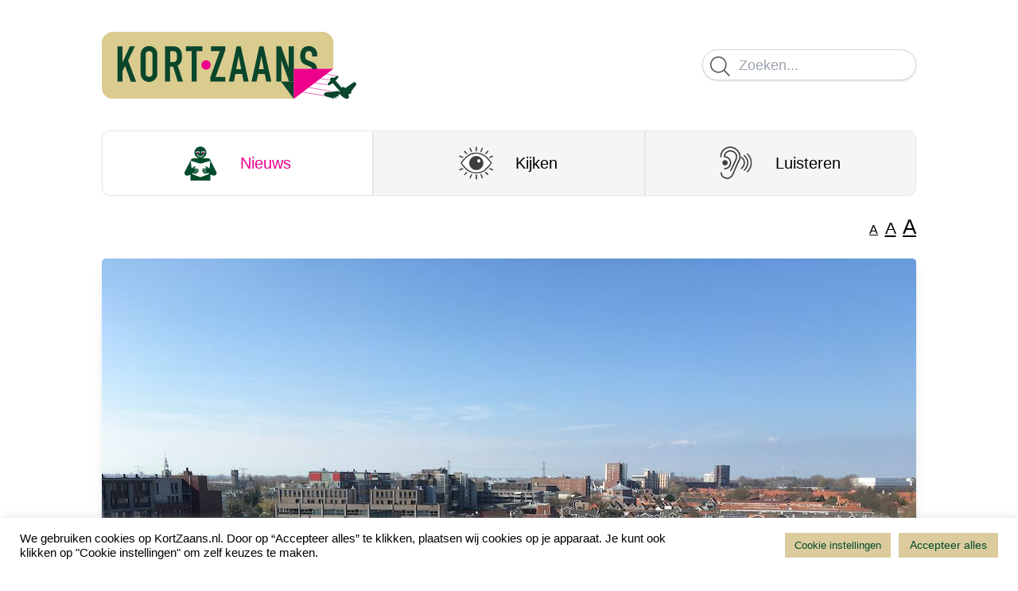

--- FILE ---
content_type: text/html; charset=UTF-8
request_url: https://kortzaans.nl/verkeer/zaanstad-ongezond/
body_size: 9282
content:
<!doctype html>
<html lang="nl-NL">
<head>
    <meta charset="UTF-8">
    <meta name="viewport" content="width=device-width, initial-scale=1">
    <link rel="profile" href="https://gmpg.org/xfn/11">
    <link rel="preconnect" href="https://fonts.googleapis.com">
    <link rel="preconnect" href="https://fonts.gstatic.com" crossorigin>
    <link rel="preload" as="style"
          href="https://fonts.googleapis.com/css2?family=Roboto:wght@300;400;600&display=swap">
    <meta name='robots' content='index, follow, max-image-preview:large, max-snippet:-1, max-video-preview:-1' />

	<!-- This site is optimized with the Yoast SEO plugin v26.7 - https://yoast.com/wordpress/plugins/seo/ -->
	<title>Zaanstad ongezond &#8226; Kort Zaans</title>
	<link rel="canonical" href="https://kortzaans.nl/verkeer/zaanstad-ongezond/" />
	<meta property="og:locale" content="nl_NL" />
	<meta property="og:type" content="article" />
	<meta property="og:title" content="Zaanstad ongezond &#8226; Kort Zaans" />
	<meta property="og:description" content="Zaanstad is bijna de ongezondste grote stad van Nederland. In de top 20 van grote steden is Zaanstad 19e. De oorzaak van die lage plaats: Groningen is de gezondste stad. Rotterdam eindigde op de laatste plaats. De vorige keer was Zaanstad 20e. Ingenieursbureau Arcadis voert dit onderzoek om de 2 jaar uit." />
	<meta property="og:url" content="https://kortzaans.nl/verkeer/zaanstad-ongezond/" />
	<meta property="og:site_name" content="Kort Zaans" />
	<meta property="article:published_time" content="2022-11-22T18:40:45+00:00" />
	<meta property="article:modified_time" content="2022-11-22T18:40:47+00:00" />
	<meta property="og:image" content="https://kortzaans.nl/wp-content/uploads/2022/11/zaandam-vanaf-bonifatiuskerk-2016-orkaan.jpg" />
	<meta property="og:image:width" content="1024" />
	<meta property="og:image:height" content="768" />
	<meta property="og:image:type" content="image/jpeg" />
	<meta name="author" content="piet" />
	<meta name="twitter:card" content="summary_large_image" />
	<meta name="twitter:label1" content="Geschreven door" />
	<meta name="twitter:data1" content="piet" />
	<meta name="twitter:label2" content="Geschatte leestijd" />
	<meta name="twitter:data2" content="1 minuut" />
	<script type="application/ld+json" class="yoast-schema-graph">{"@context":"https://schema.org","@graph":[{"@type":"Article","@id":"https://kortzaans.nl/verkeer/zaanstad-ongezond/#article","isPartOf":{"@id":"https://kortzaans.nl/verkeer/zaanstad-ongezond/"},"author":{"name":"piet","@id":"https://kortzaans.nl/#/schema/person/f470588863aa1a63608dc5f8001c1022"},"headline":"Zaanstad ongezond","datePublished":"2022-11-22T18:40:45+00:00","dateModified":"2022-11-22T18:40:47+00:00","mainEntityOfPage":{"@id":"https://kortzaans.nl/verkeer/zaanstad-ongezond/"},"wordCount":75,"publisher":{"@id":"https://kortzaans.nl/#organization"},"image":{"@id":"https://kortzaans.nl/verkeer/zaanstad-ongezond/#primaryimage"},"thumbnailUrl":"https://kortzaans.nl/wp-content/uploads/2022/11/zaandam-vanaf-bonifatiuskerk-2016-orkaan.jpg","articleSection":["Lezen","Natuur","Verkeer"],"inLanguage":"nl-NL"},{"@type":"WebPage","@id":"https://kortzaans.nl/verkeer/zaanstad-ongezond/","url":"https://kortzaans.nl/verkeer/zaanstad-ongezond/","name":"Zaanstad ongezond &#8226; Kort Zaans","isPartOf":{"@id":"https://kortzaans.nl/#website"},"primaryImageOfPage":{"@id":"https://kortzaans.nl/verkeer/zaanstad-ongezond/#primaryimage"},"image":{"@id":"https://kortzaans.nl/verkeer/zaanstad-ongezond/#primaryimage"},"thumbnailUrl":"https://kortzaans.nl/wp-content/uploads/2022/11/zaandam-vanaf-bonifatiuskerk-2016-orkaan.jpg","datePublished":"2022-11-22T18:40:45+00:00","dateModified":"2022-11-22T18:40:47+00:00","breadcrumb":{"@id":"https://kortzaans.nl/verkeer/zaanstad-ongezond/#breadcrumb"},"inLanguage":"nl-NL","potentialAction":[{"@type":"ReadAction","target":["https://kortzaans.nl/verkeer/zaanstad-ongezond/"]}]},{"@type":"ImageObject","inLanguage":"nl-NL","@id":"https://kortzaans.nl/verkeer/zaanstad-ongezond/#primaryimage","url":"https://kortzaans.nl/wp-content/uploads/2022/11/zaandam-vanaf-bonifatiuskerk-2016-orkaan.jpg","contentUrl":"https://kortzaans.nl/wp-content/uploads/2022/11/zaandam-vanaf-bonifatiuskerk-2016-orkaan.jpg","width":1024,"height":768},{"@type":"BreadcrumbList","@id":"https://kortzaans.nl/verkeer/zaanstad-ongezond/#breadcrumb","itemListElement":[{"@type":"ListItem","position":1,"name":"Thuis","item":"https://kortzaans.nl/"},{"@type":"ListItem","position":2,"name":"Zaanstad ongezond"}]},{"@type":"WebSite","@id":"https://kortzaans.nl/#website","url":"https://kortzaans.nl/","name":"Kort Zaans","description":"Kort Zaans","publisher":{"@id":"https://kortzaans.nl/#organization"},"potentialAction":[{"@type":"SearchAction","target":{"@type":"EntryPoint","urlTemplate":"https://kortzaans.nl/?s={search_term_string}"},"query-input":{"@type":"PropertyValueSpecification","valueRequired":true,"valueName":"search_term_string"}}],"inLanguage":"nl-NL"},{"@type":"Organization","@id":"https://kortzaans.nl/#organization","name":"Stichting Zaans Media Platform De Orkaan","url":"https://kortzaans.nl/","logo":{"@type":"ImageObject","inLanguage":"nl-NL","@id":"https://kortzaans.nl/#/schema/logo/image/","url":"https://kortzaans.nl/wp-content/uploads/2021/07/kortzaanslogo.png","contentUrl":"https://kortzaans.nl/wp-content/uploads/2021/07/kortzaanslogo.png","width":1048,"height":287,"caption":"Stichting Zaans Media Platform De Orkaan"},"image":{"@id":"https://kortzaans.nl/#/schema/logo/image/"}},{"@type":"Person","@id":"https://kortzaans.nl/#/schema/person/f470588863aa1a63608dc5f8001c1022","name":"piet"}]}</script>
	<!-- / Yoast SEO plugin. -->


<link rel='dns-prefetch' href='//www.googletagmanager.com' />
<link rel='dns-prefetch' href='//stats.wp.com' />
<link rel="alternate" type="application/rss+xml" title="Kort Zaans &raquo; feed" href="https://kortzaans.nl/feed/" />
<link rel="alternate" type="application/rss+xml" title="Kort Zaans &raquo; reacties feed" href="https://kortzaans.nl/comments/feed/" />
<style id='wp-img-auto-sizes-contain-inline-css'>
img:is([sizes=auto i],[sizes^="auto," i]){contain-intrinsic-size:3000px 1500px}
/*# sourceURL=wp-img-auto-sizes-contain-inline-css */
</style>
<style id='classic-theme-styles-inline-css'>
/*! This file is auto-generated */
.wp-block-button__link{color:#fff;background-color:#32373c;border-radius:9999px;box-shadow:none;text-decoration:none;padding:calc(.667em + 2px) calc(1.333em + 2px);font-size:1.125em}.wp-block-file__button{background:#32373c;color:#fff;text-decoration:none}
/*# sourceURL=/wp-includes/css/classic-themes.min.css */
</style>
<link rel='stylesheet' id='cookie-law-info-css' href='https://kortzaans.nl/wp-content/plugins/cookie-law-info/legacy/public/css/cookie-law-info-public.css?ver=3.3.9.1' media='all' />
<link rel='stylesheet' id='cookie-law-info-gdpr-css' href='https://kortzaans.nl/wp-content/plugins/cookie-law-info/legacy/public/css/cookie-law-info-gdpr.css?ver=3.3.9.1' media='all' />
<link rel='stylesheet' id='vsel-styles-css' href='https://kortzaans.nl/wp-content/plugins/very-simple-event-list/css/vsel-style.min.css?ver=6.9' media='all' />
<link rel='stylesheet' id='kortzaans-style-css' href='https://kortzaans.nl/wp-content/themes/kortzaans/dist//style.css?id=1547172007f87112bc8daeb28d4764b6&#038;ver=1.0.0' media='all' />
<link rel='stylesheet' id='wp-block-paragraph-css' href='https://kortzaans.nl/wp-includes/blocks/paragraph/style.min.css?ver=6.9' media='all' />
<script src="https://kortzaans.nl/wp-includes/js/jquery/jquery.min.js?ver=3.7.1" id="jquery-core-js"></script>
<script src="https://kortzaans.nl/wp-includes/js/jquery/jquery-migrate.min.js?ver=3.4.1" id="jquery-migrate-js"></script>
<script id="cookie-law-info-js-extra">
var Cli_Data = {"nn_cookie_ids":[],"cookielist":[],"non_necessary_cookies":{"analyse":["_gid","_ga_DPG59KQ2GY","_gat_gtag_UA_142540039_9","_ga"],"noodzakelijk":["CookieLawInfoConsent"]},"ccpaEnabled":"","ccpaRegionBased":"","ccpaBarEnabled":"","strictlyEnabled":["necessary","obligatoire"],"ccpaType":"gdpr","js_blocking":"","custom_integration":"","triggerDomRefresh":"","secure_cookies":""};
var cli_cookiebar_settings = {"animate_speed_hide":"500","animate_speed_show":"500","background":"#FFF","border":"#b1a6a6c2","border_on":"","button_1_button_colour":"#61a229","button_1_button_hover":"#4e8221","button_1_link_colour":"#fff","button_1_as_button":"1","button_1_new_win":"","button_2_button_colour":"#333","button_2_button_hover":"#292929","button_2_link_colour":"#444","button_2_as_button":"","button_2_hidebar":"","button_3_button_colour":"#dedfe0","button_3_button_hover":"#b2b2b3","button_3_link_colour":"#333333","button_3_as_button":"1","button_3_new_win":"","button_4_button_colour":"#dbcb9d","button_4_button_hover":"#afa27e","button_4_link_colour":"#004b2c","button_4_as_button":"1","button_7_button_colour":"#dbcb9d","button_7_button_hover":"#afa27e","button_7_link_colour":"#004b2c","button_7_as_button":"1","button_7_new_win":"","font_family":"inherit","header_fix":"","notify_animate_hide":"1","notify_animate_show":"","notify_div_id":"#cookie-law-info-bar","notify_position_horizontal":"right","notify_position_vertical":"bottom","scroll_close":"","scroll_close_reload":"","accept_close_reload":"","reject_close_reload":"","showagain_tab":"","showagain_background":"#fff","showagain_border":"#000","showagain_div_id":"#cookie-law-info-again","showagain_x_position":"100px","text":"#000000","show_once_yn":"","show_once":"10000","logging_on":"","as_popup":"","popup_overlay":"1","bar_heading_text":"","cookie_bar_as":"banner","popup_showagain_position":"bottom-right","widget_position":"left"};
var log_object = {"ajax_url":"https://kortzaans.nl/wp-admin/admin-ajax.php"};
//# sourceURL=cookie-law-info-js-extra
</script>
<script src="https://kortzaans.nl/wp-content/plugins/cookie-law-info/legacy/public/js/cookie-law-info-public.js?ver=3.3.9.1" id="cookie-law-info-js"></script>

<!-- Google tag (gtag.js) snippet toegevoegd door Site Kit -->
<!-- Google Analytics snippet toegevoegd door Site Kit -->
<script src="https://www.googletagmanager.com/gtag/js?id=G-DPG59KQ2GY" id="google_gtagjs-js" async></script>
<script id="google_gtagjs-js-after">
window.dataLayer = window.dataLayer || [];function gtag(){dataLayer.push(arguments);}
gtag("set","linker",{"domains":["kortzaans.nl"]});
gtag("js", new Date());
gtag("set", "developer_id.dZTNiMT", true);
gtag("config", "G-DPG59KQ2GY");
//# sourceURL=google_gtagjs-js-after
</script>
<link rel='shortlink' href='https://kortzaans.nl/?p=1608' />
<script type="text/javascript" src="//cdn1.readspeaker.com/script/12558/webReader/webReader.js?pids=wr" id="rs_req_Init"></script>
<meta name="generator" content="Site Kit by Google 1.170.0" />	<style>img#wpstats{display:none}</style>
		<link rel="icon" href="https://kortzaans.nl/wp-content/uploads/2021/08/Favicon_512x512-36x36.png" sizes="32x32" />
<link rel="icon" href="https://kortzaans.nl/wp-content/uploads/2021/08/Favicon_512x512-300x300.png" sizes="192x192" />
<link rel="apple-touch-icon" href="https://kortzaans.nl/wp-content/uploads/2021/08/Favicon_512x512-300x300.png" />
<meta name="msapplication-TileImage" content="https://kortzaans.nl/wp-content/uploads/2021/08/Favicon_512x512-300x300.png" />
<style id='wp-block-list-inline-css'>
ol,ul{box-sizing:border-box}:root :where(.wp-block-list.has-background){padding:1.25em 2.375em}
/*# sourceURL=https://kortzaans.nl/wp-includes/blocks/list/style.min.css */
</style>
<style id='global-styles-inline-css'>
:root{--wp--preset--aspect-ratio--square: 1;--wp--preset--aspect-ratio--4-3: 4/3;--wp--preset--aspect-ratio--3-4: 3/4;--wp--preset--aspect-ratio--3-2: 3/2;--wp--preset--aspect-ratio--2-3: 2/3;--wp--preset--aspect-ratio--16-9: 16/9;--wp--preset--aspect-ratio--9-16: 9/16;--wp--preset--color--black: #000000;--wp--preset--color--cyan-bluish-gray: #abb8c3;--wp--preset--color--white: #ffffff;--wp--preset--color--pale-pink: #f78da7;--wp--preset--color--vivid-red: #cf2e2e;--wp--preset--color--luminous-vivid-orange: #ff6900;--wp--preset--color--luminous-vivid-amber: #fcb900;--wp--preset--color--light-green-cyan: #7bdcb5;--wp--preset--color--vivid-green-cyan: #00d084;--wp--preset--color--pale-cyan-blue: #8ed1fc;--wp--preset--color--vivid-cyan-blue: #0693e3;--wp--preset--color--vivid-purple: #9b51e0;--wp--preset--gradient--vivid-cyan-blue-to-vivid-purple: linear-gradient(135deg,rgb(6,147,227) 0%,rgb(155,81,224) 100%);--wp--preset--gradient--light-green-cyan-to-vivid-green-cyan: linear-gradient(135deg,rgb(122,220,180) 0%,rgb(0,208,130) 100%);--wp--preset--gradient--luminous-vivid-amber-to-luminous-vivid-orange: linear-gradient(135deg,rgb(252,185,0) 0%,rgb(255,105,0) 100%);--wp--preset--gradient--luminous-vivid-orange-to-vivid-red: linear-gradient(135deg,rgb(255,105,0) 0%,rgb(207,46,46) 100%);--wp--preset--gradient--very-light-gray-to-cyan-bluish-gray: linear-gradient(135deg,rgb(238,238,238) 0%,rgb(169,184,195) 100%);--wp--preset--gradient--cool-to-warm-spectrum: linear-gradient(135deg,rgb(74,234,220) 0%,rgb(151,120,209) 20%,rgb(207,42,186) 40%,rgb(238,44,130) 60%,rgb(251,105,98) 80%,rgb(254,248,76) 100%);--wp--preset--gradient--blush-light-purple: linear-gradient(135deg,rgb(255,206,236) 0%,rgb(152,150,240) 100%);--wp--preset--gradient--blush-bordeaux: linear-gradient(135deg,rgb(254,205,165) 0%,rgb(254,45,45) 50%,rgb(107,0,62) 100%);--wp--preset--gradient--luminous-dusk: linear-gradient(135deg,rgb(255,203,112) 0%,rgb(199,81,192) 50%,rgb(65,88,208) 100%);--wp--preset--gradient--pale-ocean: linear-gradient(135deg,rgb(255,245,203) 0%,rgb(182,227,212) 50%,rgb(51,167,181) 100%);--wp--preset--gradient--electric-grass: linear-gradient(135deg,rgb(202,248,128) 0%,rgb(113,206,126) 100%);--wp--preset--gradient--midnight: linear-gradient(135deg,rgb(2,3,129) 0%,rgb(40,116,252) 100%);--wp--preset--font-size--small: 13px;--wp--preset--font-size--medium: 20px;--wp--preset--font-size--large: 36px;--wp--preset--font-size--x-large: 42px;--wp--preset--spacing--20: 0.44rem;--wp--preset--spacing--30: 0.67rem;--wp--preset--spacing--40: 1rem;--wp--preset--spacing--50: 1.5rem;--wp--preset--spacing--60: 2.25rem;--wp--preset--spacing--70: 3.38rem;--wp--preset--spacing--80: 5.06rem;--wp--preset--shadow--natural: 6px 6px 9px rgba(0, 0, 0, 0.2);--wp--preset--shadow--deep: 12px 12px 50px rgba(0, 0, 0, 0.4);--wp--preset--shadow--sharp: 6px 6px 0px rgba(0, 0, 0, 0.2);--wp--preset--shadow--outlined: 6px 6px 0px -3px rgb(255, 255, 255), 6px 6px rgb(0, 0, 0);--wp--preset--shadow--crisp: 6px 6px 0px rgb(0, 0, 0);}:where(.is-layout-flex){gap: 0.5em;}:where(.is-layout-grid){gap: 0.5em;}body .is-layout-flex{display: flex;}.is-layout-flex{flex-wrap: wrap;align-items: center;}.is-layout-flex > :is(*, div){margin: 0;}body .is-layout-grid{display: grid;}.is-layout-grid > :is(*, div){margin: 0;}:where(.wp-block-columns.is-layout-flex){gap: 2em;}:where(.wp-block-columns.is-layout-grid){gap: 2em;}:where(.wp-block-post-template.is-layout-flex){gap: 1.25em;}:where(.wp-block-post-template.is-layout-grid){gap: 1.25em;}.has-black-color{color: var(--wp--preset--color--black) !important;}.has-cyan-bluish-gray-color{color: var(--wp--preset--color--cyan-bluish-gray) !important;}.has-white-color{color: var(--wp--preset--color--white) !important;}.has-pale-pink-color{color: var(--wp--preset--color--pale-pink) !important;}.has-vivid-red-color{color: var(--wp--preset--color--vivid-red) !important;}.has-luminous-vivid-orange-color{color: var(--wp--preset--color--luminous-vivid-orange) !important;}.has-luminous-vivid-amber-color{color: var(--wp--preset--color--luminous-vivid-amber) !important;}.has-light-green-cyan-color{color: var(--wp--preset--color--light-green-cyan) !important;}.has-vivid-green-cyan-color{color: var(--wp--preset--color--vivid-green-cyan) !important;}.has-pale-cyan-blue-color{color: var(--wp--preset--color--pale-cyan-blue) !important;}.has-vivid-cyan-blue-color{color: var(--wp--preset--color--vivid-cyan-blue) !important;}.has-vivid-purple-color{color: var(--wp--preset--color--vivid-purple) !important;}.has-black-background-color{background-color: var(--wp--preset--color--black) !important;}.has-cyan-bluish-gray-background-color{background-color: var(--wp--preset--color--cyan-bluish-gray) !important;}.has-white-background-color{background-color: var(--wp--preset--color--white) !important;}.has-pale-pink-background-color{background-color: var(--wp--preset--color--pale-pink) !important;}.has-vivid-red-background-color{background-color: var(--wp--preset--color--vivid-red) !important;}.has-luminous-vivid-orange-background-color{background-color: var(--wp--preset--color--luminous-vivid-orange) !important;}.has-luminous-vivid-amber-background-color{background-color: var(--wp--preset--color--luminous-vivid-amber) !important;}.has-light-green-cyan-background-color{background-color: var(--wp--preset--color--light-green-cyan) !important;}.has-vivid-green-cyan-background-color{background-color: var(--wp--preset--color--vivid-green-cyan) !important;}.has-pale-cyan-blue-background-color{background-color: var(--wp--preset--color--pale-cyan-blue) !important;}.has-vivid-cyan-blue-background-color{background-color: var(--wp--preset--color--vivid-cyan-blue) !important;}.has-vivid-purple-background-color{background-color: var(--wp--preset--color--vivid-purple) !important;}.has-black-border-color{border-color: var(--wp--preset--color--black) !important;}.has-cyan-bluish-gray-border-color{border-color: var(--wp--preset--color--cyan-bluish-gray) !important;}.has-white-border-color{border-color: var(--wp--preset--color--white) !important;}.has-pale-pink-border-color{border-color: var(--wp--preset--color--pale-pink) !important;}.has-vivid-red-border-color{border-color: var(--wp--preset--color--vivid-red) !important;}.has-luminous-vivid-orange-border-color{border-color: var(--wp--preset--color--luminous-vivid-orange) !important;}.has-luminous-vivid-amber-border-color{border-color: var(--wp--preset--color--luminous-vivid-amber) !important;}.has-light-green-cyan-border-color{border-color: var(--wp--preset--color--light-green-cyan) !important;}.has-vivid-green-cyan-border-color{border-color: var(--wp--preset--color--vivid-green-cyan) !important;}.has-pale-cyan-blue-border-color{border-color: var(--wp--preset--color--pale-cyan-blue) !important;}.has-vivid-cyan-blue-border-color{border-color: var(--wp--preset--color--vivid-cyan-blue) !important;}.has-vivid-purple-border-color{border-color: var(--wp--preset--color--vivid-purple) !important;}.has-vivid-cyan-blue-to-vivid-purple-gradient-background{background: var(--wp--preset--gradient--vivid-cyan-blue-to-vivid-purple) !important;}.has-light-green-cyan-to-vivid-green-cyan-gradient-background{background: var(--wp--preset--gradient--light-green-cyan-to-vivid-green-cyan) !important;}.has-luminous-vivid-amber-to-luminous-vivid-orange-gradient-background{background: var(--wp--preset--gradient--luminous-vivid-amber-to-luminous-vivid-orange) !important;}.has-luminous-vivid-orange-to-vivid-red-gradient-background{background: var(--wp--preset--gradient--luminous-vivid-orange-to-vivid-red) !important;}.has-very-light-gray-to-cyan-bluish-gray-gradient-background{background: var(--wp--preset--gradient--very-light-gray-to-cyan-bluish-gray) !important;}.has-cool-to-warm-spectrum-gradient-background{background: var(--wp--preset--gradient--cool-to-warm-spectrum) !important;}.has-blush-light-purple-gradient-background{background: var(--wp--preset--gradient--blush-light-purple) !important;}.has-blush-bordeaux-gradient-background{background: var(--wp--preset--gradient--blush-bordeaux) !important;}.has-luminous-dusk-gradient-background{background: var(--wp--preset--gradient--luminous-dusk) !important;}.has-pale-ocean-gradient-background{background: var(--wp--preset--gradient--pale-ocean) !important;}.has-electric-grass-gradient-background{background: var(--wp--preset--gradient--electric-grass) !important;}.has-midnight-gradient-background{background: var(--wp--preset--gradient--midnight) !important;}.has-small-font-size{font-size: var(--wp--preset--font-size--small) !important;}.has-medium-font-size{font-size: var(--wp--preset--font-size--medium) !important;}.has-large-font-size{font-size: var(--wp--preset--font-size--large) !important;}.has-x-large-font-size{font-size: var(--wp--preset--font-size--x-large) !important;}
/*# sourceURL=global-styles-inline-css */
</style>
<link rel='stylesheet' id='cookie-law-info-table-css' href='https://kortzaans.nl/wp-content/plugins/cookie-law-info/legacy/public/css/cookie-law-info-table.css?ver=3.3.9.1' media='all' />
</head>
<body class="wp-singular post-template-default single single-post postid-1608 single-format-standard wp-custom-logo wp-theme-kortzaans">
<div id="page" class="site">

    <header id="header" class="site-header">
        <div class="main-container pt-4 pb-2 md:pt-8 md:pb-4">
            <div class="flex flex-col md:grid md:grid-cols-2 items-center">
                <a class="logo" href="https://kortzaans.nl">
                    <img class="logo" src="https://kortzaans.nl/wp-content/themes/kortzaans/img/kort-zaans-logo.svg"
                         width="320"
                         height="80" alt="Kort Zaans Logo">
                </a>

                <div class="flex justify-end w-full mt-4 md:mt-0">
                    <form method="GET" class="w-full flex justify-end" action="https://kortzaans.nl/">
    <div class="search-form w-full md:w-auto">
        <input name="s" class="search-input" value="" placeholder="Zoeken..."/>
        <img class="icon" src="https://kortzaans.nl/wp-content/themes/kortzaans/img/search.svg" width="32" height="32" alt="Zoeken">
    </div>
</form>
                </div>

            </div>

            <div class="grid grid-cols-3 mt-4 md:mt-8">
                <a href="/" class="tab-button rounded-l-lg current">
                    <img src="https://kortzaans.nl/wp-content/themes/kortzaans/img/icon-lezen.svg" alt="Lezen">
                    Nieuws
                </a>
                <a href="/kijken"
                   class="tab-button ">
                    <img src="https://kortzaans.nl/wp-content/themes/kortzaans/img/icon-kijken.svg" alt="Kijken">
                    Kijken
                </a>
                <a href="/luisteren"
                   class="tab-button rounded-r-lg  "">
                <img src="https://kortzaans.nl/wp-content/themes/kortzaans/img/icon-luisteren.svg" alt="Luisteren">
                Luisteren
                </a>
            </div>

        </div>
    </header>

    <div class="main-container pb-2 md:pb-4 flex justify-end">
        <div class="font-resizer" x-data="fontResizer">
            <button class="underline ml-0.5 hover:opacity-60" style="font-size:16px" @click="smaller()">A</button>
            <button class="underline ml-0.5 hover:opacity-60" style="font-size:21px" @click="reset()">A</button>
            <button class="underline ml-0.5 hover:opacity-60" style="font-size:26px" @click="larger()">A</button>
        </div>
    </div>

    <main id="primary" class="main-container pb-20">

        
            <!--Post image-->
            <div class="rounded overflow-hidden block shadow-lg">
                <img width="1024" height="768" src="https://kortzaans.nl/wp-content/uploads/2022/11/zaandam-vanaf-bonifatiuskerk-2016-orkaan.jpg" class="max-w-full w-full mx-auto h-auto" alt="" decoding="async" fetchpriority="high" srcset="https://kortzaans.nl/wp-content/uploads/2022/11/zaandam-vanaf-bonifatiuskerk-2016-orkaan.jpg 1024w, https://kortzaans.nl/wp-content/uploads/2022/11/zaandam-vanaf-bonifatiuskerk-2016-orkaan-300x225.jpg 300w, https://kortzaans.nl/wp-content/uploads/2022/11/zaandam-vanaf-bonifatiuskerk-2016-orkaan-768x576.jpg 768w, https://kortzaans.nl/wp-content/uploads/2022/11/zaandam-vanaf-bonifatiuskerk-2016-orkaan-800x600.jpg 800w, https://kortzaans.nl/wp-content/uploads/2022/11/zaandam-vanaf-bonifatiuskerk-2016-orkaan-24x18.jpg 24w, https://kortzaans.nl/wp-content/uploads/2022/11/zaandam-vanaf-bonifatiuskerk-2016-orkaan-36x27.jpg 36w, https://kortzaans.nl/wp-content/uploads/2022/11/zaandam-vanaf-bonifatiuskerk-2016-orkaan-92x69.jpg 92w" sizes="(max-width: 1024px) 100vw, 1024px" />            </div>

            <div id="read_this">
                <!--        Post title -->
                <div class="md:flex justify-between items center mt-4 mb-2 md:mt-6 md:mb-4">
                    <h2 class="text-xl md:text-2xl font-bold md:pr-4">Zaanstad ongezond</h2>
                    <div class="mt-2 md:mt-0"><!-- RS_MODULE_CODE_2.4.5 --><div id="readspeaker_button1" class="rs_skip rsbtn rs_preserve"><a class="rsbtn_play" title="Laat de tekst voorlezen met ReadSpeaker" accesskey="L" href="//app-eu.readspeaker.com/cgi-bin/rsent?customerid=12558&amp;lang=nl_nl&amp;readid=read_this&amp;url=https%3A%2F%2Fkortzaans.nl%2Fverkeer%2Fzaanstad-ongezond%2F">
        <span class="rsbtn_left rsimg rspart"><span class="rsbtn_text"><span>Lees Voor</span></span></span>
        <span class="rsbtn_right rsimg rsplay rspart"></span>
        </a></div></div>
                </div>


                <!--   Post paragraph-->
                <div class="post-content">
                    
<p><strong>Zaanstad is bijna de ongezondste grote stad van Nederland. In de top 20 van grote steden is Zaanstad 19e.</strong></p>



<p>De oorzaak van die lage plaats:</p>



<ul class="wp-block-list">
<li>weinig groen</li>



<li>weinig plek voor kinderen om buiten te spelen</li>



<li>veel plekken in Zaanstad worden niet goed schoon gehouden</li>



<li>matige luchtkwaliteit</li>



<li>veel geluidsoverlast</li>
</ul>



<p>Groningen is de gezondste stad. Rotterdam eindigde op de laatste plaats.</p>



<p>De vorige keer was Zaanstad 20e. Ingenieursbureau Arcadis voert dit onderzoek om de 2 jaar uit.</p>
                </div>

                <div class="border-b border-gray-200 my-5"></div>

                <div class="post-date font-bold text-sm opacity-60">
                    22 november 2022                </div>
            </div>

        
    </main><!-- #main -->

</div><!-- #page -->

<footer id="footer" class="site-footer text-gray-400">
    <div class="main-container py-6">
        <div class="grid grid-cols-1 md:grid-cols-2 gap-6 max-w-2xl m-auto justify-center items-center">
            <div class="p-4 md:p-12 flex items-center justify-center">
                <a href="https://www.deorkaan.nl/" class="w-44 h-44 block flex justify-center">
                    <img src="https://kortzaans.nl/wp-content/themes/kortzaans/img/naar-de-orkaan.png" class="w-auto h-full"
                         alt="De orkaan">
                </a>
            </div>
            <div class="p-4 md:p-12 flex items-center justify-center">
                <a href="https://waarheen.deorkaan.nl/" class="w-44 h-44 block flex justify-center">
                    <img src="https://kortzaans.nl/wp-content/themes/kortzaans/img/agenda-icon.svg" class="w-auto h-full"
                         alt="Agenda">
                </a>
            </div>
        </div>
    </div>
</footer>
<div class="copy">
    <div class="main-container text-center">
        <div class="opacity-40 text-white p-3 text-xs">
            Copyright © Kort Zaans |
            <span class="inline-block">
                Gehost door
                <a href="https://key-it.nl" class="underline" target="_blank">Key-IT</a>
            </span>
        </div>
    </div>
</div><!--End footer copyright-->

<script type="speculationrules">
{"prefetch":[{"source":"document","where":{"and":[{"href_matches":"/*"},{"not":{"href_matches":["/wp-*.php","/wp-admin/*","/wp-content/uploads/*","/wp-content/*","/wp-content/plugins/*","/wp-content/themes/kortzaans/*","/*\\?(.+)"]}},{"not":{"selector_matches":"a[rel~=\"nofollow\"]"}},{"not":{"selector_matches":".no-prefetch, .no-prefetch a"}}]},"eagerness":"conservative"}]}
</script>
<!--googleoff: all--><div id="cookie-law-info-bar" data-nosnippet="true"><span><div class="cli-bar-container cli-style-v2"><div class="cli-bar-message">We gebruiken cookies op KortZaans.nl. Door op “Accepteer alles” te klikken, plaatsen wij cookies op je apparaat. Je kunt ook klikken op "Cookie instellingen" om zelf keuzes te maken.</div><div class="cli-bar-btn_container"><a role='button' class="medium cli-plugin-button cli-plugin-main-button cli_settings_button" style="margin:0px 5px 0px 0px">Cookie instellingen</a><a id="wt-cli-accept-all-btn" role='button' data-cli_action="accept_all" class="wt-cli-element large cli-plugin-button wt-cli-accept-all-btn cookie_action_close_header cli_action_button">Accepteer alles</a></div></div></span></div><div id="cookie-law-info-again" data-nosnippet="true"><span id="cookie_hdr_showagain">Manage consent</span></div><div class="cli-modal" data-nosnippet="true" id="cliSettingsPopup" tabindex="-1" role="dialog" aria-labelledby="cliSettingsPopup" aria-hidden="true">
  <div class="cli-modal-dialog" role="document">
	<div class="cli-modal-content cli-bar-popup">
		  <button type="button" class="cli-modal-close" id="cliModalClose">
			<svg class="" viewBox="0 0 24 24"><path d="M19 6.41l-1.41-1.41-5.59 5.59-5.59-5.59-1.41 1.41 5.59 5.59-5.59 5.59 1.41 1.41 5.59-5.59 5.59 5.59 1.41-1.41-5.59-5.59z"></path><path d="M0 0h24v24h-24z" fill="none"></path></svg>
			<span class="wt-cli-sr-only">Sluiten</span>
		  </button>
		  <div class="cli-modal-body">
			<div class="cli-container-fluid cli-tab-container">
	<div class="cli-row">
		<div class="cli-col-12 cli-align-items-stretch cli-px-0">
			<div class="cli-privacy-overview">
				<h4>Privacy Overzicht</h4>				<div class="cli-privacy-content">
					<div class="cli-privacy-content-text">Deze website gebruikt cookies. Cookies helpen bij het gebruiksgemak op deze website. Sommige cookies zijn nodig om de website goed te laten werken. Dit noemen we noodzakelijke cookies. Andere cookies helpen ons en laten ons weten hoe jij onze website gebruikt. Deze cookies gebruiken we alleen als jij dit wilt. Je kunt deze cookies uitschakelen, maar het kan dan zijn dat de website het minder goed doet.</div>
				</div>
				<a class="cli-privacy-readmore" aria-label="Meer weergeven" role="button" data-readmore-text="Meer weergeven" data-readless-text="Minder weergeven"></a>			</div>
		</div>
		<div class="cli-col-12 cli-align-items-stretch cli-px-0 cli-tab-section-container">
												<div class="cli-tab-section">
						<div class="cli-tab-header">
							<a role="button" tabindex="0" class="cli-nav-link cli-settings-mobile" data-target="functioneel" data-toggle="cli-toggle-tab">
								Functioneel							</a>
															<div class="cli-switch">
									<input type="checkbox" id="wt-cli-checkbox-functioneel" class="cli-user-preference-checkbox"  data-id="checkbox-functioneel" />
									<label for="wt-cli-checkbox-functioneel" class="cli-slider" data-cli-enable="Ingeschakeld" data-cli-disable="Uitgeschakeld"><span class="wt-cli-sr-only">Functioneel</span></label>
								</div>
													</div>
						<div class="cli-tab-content">
							<div class="cli-tab-pane cli-fade" data-id="functioneel">
								<div class="wt-cli-cookie-description">
									Functionele cookies zijn er om bepaalde functies te kunnen gebruiken. Denk aan het delen van een bericht op social media.
								</div>
							</div>
						</div>
					</div>
																	<div class="cli-tab-section">
						<div class="cli-tab-header">
							<a role="button" tabindex="0" class="cli-nav-link cli-settings-mobile" data-target="uitvoering" data-toggle="cli-toggle-tab">
								Uitvoering							</a>
															<div class="cli-switch">
									<input type="checkbox" id="wt-cli-checkbox-uitvoering" class="cli-user-preference-checkbox"  data-id="checkbox-uitvoering" />
									<label for="wt-cli-checkbox-uitvoering" class="cli-slider" data-cli-enable="Ingeschakeld" data-cli-disable="Uitgeschakeld"><span class="wt-cli-sr-only">Uitvoering</span></label>
								</div>
													</div>
						<div class="cli-tab-content">
							<div class="cli-tab-pane cli-fade" data-id="uitvoering">
								<div class="wt-cli-cookie-description">
									Uitvoering cookies zijn er om ons te helpen met de website. Doet de website het snel en goed genoeg? Dat meten we met deze cookies.
								</div>
							</div>
						</div>
					</div>
																	<div class="cli-tab-section">
						<div class="cli-tab-header">
							<a role="button" tabindex="0" class="cli-nav-link cli-settings-mobile" data-target="analyse" data-toggle="cli-toggle-tab">
								Analyse							</a>
															<div class="cli-switch">
									<input type="checkbox" id="wt-cli-checkbox-analyse" class="cli-user-preference-checkbox"  data-id="checkbox-analyse" />
									<label for="wt-cli-checkbox-analyse" class="cli-slider" data-cli-enable="Ingeschakeld" data-cli-disable="Uitgeschakeld"><span class="wt-cli-sr-only">Analyse</span></label>
								</div>
													</div>
						<div class="cli-tab-content">
							<div class="cli-tab-pane cli-fade" data-id="analyse">
								<div class="wt-cli-cookie-description">
									Analyse cookies zijn er om te begrijpen hoe jij onze website gebruikt. Deze cookies meten bijvoorbeeld hoe vaak je op onze website komt, waar je vandaan komt en welk apparaat je gebruikt.
<table class="cookielawinfo-row-cat-table cookielawinfo-winter"><thead><tr><th class="cookielawinfo-column-1">Cookie</th><th class="cookielawinfo-column-3">Duur</th><th class="cookielawinfo-column-4">Beschrijving</th></tr></thead><tbody><tr class="cookielawinfo-row"><td class="cookielawinfo-column-1">_ga</td><td class="cookielawinfo-column-3">2 jaar</td><td class="cookielawinfo-column-4">Deze cookie helpt ons bij het uitzoeken hoe jij onze website gebruikt.</td></tr><tr class="cookielawinfo-row"><td class="cookielawinfo-column-1">_ga_DPG59KQ2GY</td><td class="cookielawinfo-column-3">2 jaar</td><td class="cookielawinfo-column-4">Deze cookie helpt ons bij het uitzoeken hoe jij onze website gebruikt.</td></tr><tr class="cookielawinfo-row"><td class="cookielawinfo-column-1">_gat_gtag_UA_142540039_9</td><td class="cookielawinfo-column-3">1 minuut</td><td class="cookielawinfo-column-4">Deze cookie helpt ons bij het uitzoeken hoe jij onze website gebruikt.</td></tr><tr class="cookielawinfo-row"><td class="cookielawinfo-column-1">_gid</td><td class="cookielawinfo-column-3">1 minuut</td><td class="cookielawinfo-column-4">Deze cookie helpt ons bij het uitzoeken hoe jij onze website gebruikt.</td></tr></tbody></table>								</div>
							</div>
						</div>
					</div>
																	<div class="cli-tab-section">
						<div class="cli-tab-header">
							<a role="button" tabindex="0" class="cli-nav-link cli-settings-mobile" data-target="advertentie" data-toggle="cli-toggle-tab">
								Advertentie							</a>
															<div class="cli-switch">
									<input type="checkbox" id="wt-cli-checkbox-advertentie" class="cli-user-preference-checkbox"  data-id="checkbox-advertentie" />
									<label for="wt-cli-checkbox-advertentie" class="cli-slider" data-cli-enable="Ingeschakeld" data-cli-disable="Uitgeschakeld"><span class="wt-cli-sr-only">Advertentie</span></label>
								</div>
													</div>
						<div class="cli-tab-content">
							<div class="cli-tab-pane cli-fade" data-id="advertentie">
								<div class="wt-cli-cookie-description">
									Advertentie cookies zijn er om jou interessante advertenties te laten zien. Deze cookies verzamelen informatie over jou om de advertenties interessant te maken.
								</div>
							</div>
						</div>
					</div>
																	<div class="cli-tab-section">
						<div class="cli-tab-header">
							<a role="button" tabindex="0" class="cli-nav-link cli-settings-mobile" data-target="anders" data-toggle="cli-toggle-tab">
								Anders							</a>
															<div class="cli-switch">
									<input type="checkbox" id="wt-cli-checkbox-anders" class="cli-user-preference-checkbox"  data-id="checkbox-anders" />
									<label for="wt-cli-checkbox-anders" class="cli-slider" data-cli-enable="Ingeschakeld" data-cli-disable="Uitgeschakeld"><span class="wt-cli-sr-only">Anders</span></label>
								</div>
													</div>
						<div class="cli-tab-content">
							<div class="cli-tab-pane cli-fade" data-id="anders">
								<div class="wt-cli-cookie-description">
									Van deze cookies weten we nog niet zo goed wat ze doen.
								</div>
							</div>
						</div>
					</div>
																	<div class="cli-tab-section">
						<div class="cli-tab-header">
							<a role="button" tabindex="0" class="cli-nav-link cli-settings-mobile" data-target="noodzakelijk" data-toggle="cli-toggle-tab">
								Noodzakelijk							</a>
															<div class="cli-switch">
									<input type="checkbox" id="wt-cli-checkbox-noodzakelijk" class="cli-user-preference-checkbox"  data-id="checkbox-noodzakelijk" checked='checked' />
									<label for="wt-cli-checkbox-noodzakelijk" class="cli-slider" data-cli-enable="Ingeschakeld" data-cli-disable="Uitgeschakeld"><span class="wt-cli-sr-only">Noodzakelijk</span></label>
								</div>
													</div>
						<div class="cli-tab-content">
							<div class="cli-tab-pane cli-fade" data-id="noodzakelijk">
								<div class="wt-cli-cookie-description">
									Noodzakelijke cookies zijn belangrijk om onze website goed te laten werken. Ze zorgen er voor dat alles goed werkt, zonder dat wij weten wie je bent (anoniem).
<table class="cookielawinfo-row-cat-table cookielawinfo-winter"><thead><tr><th class="cookielawinfo-column-1">Cookie</th><th class="cookielawinfo-column-3">Duur</th><th class="cookielawinfo-column-4">Beschrijving</th></tr></thead><tbody><tr class="cookielawinfo-row"><td class="cookielawinfo-column-1">cookielawinfo-checkbox-advertentie</td><td class="cookielawinfo-column-3">1 jaar</td><td class="cookielawinfo-column-4">Deze cookie laat ons weten of je cookies wilt gebruiken uit de categorie "Advertentie".</td></tr><tr class="cookielawinfo-row"><td class="cookielawinfo-column-1">cookielawinfo-checkbox-analyse</td><td class="cookielawinfo-column-3">1 jaar</td><td class="cookielawinfo-column-4">Deze cookie laat ons weten of je cookies wilt gebruiken uit de categorie "Analyse".</td></tr><tr class="cookielawinfo-row"><td class="cookielawinfo-column-1">cookielawinfo-checkbox-anders</td><td class="cookielawinfo-column-3">1 jaar</td><td class="cookielawinfo-column-4">Deze cookie laat ons weten of je cookies wilt gebruiken uit de categorie "Anders".</td></tr><tr class="cookielawinfo-row"><td class="cookielawinfo-column-1">cookielawinfo-checkbox-functioneel</td><td class="cookielawinfo-column-3">1 jaar</td><td class="cookielawinfo-column-4">Deze cookie laat ons weten of je cookies wilt gebruiken uit de categorie "Functioneel".</td></tr><tr class="cookielawinfo-row"><td class="cookielawinfo-column-1">cookielawinfo-checkbox-noodzakelijk</td><td class="cookielawinfo-column-3">1 jaar</td><td class="cookielawinfo-column-4">Deze cookie laat ons weten of je cookies wilt gebruiken uit de categorie "Noodzakelijk".</td></tr><tr class="cookielawinfo-row"><td class="cookielawinfo-column-1">cookielawinfo-checkbox-uitvoering</td><td class="cookielawinfo-column-3">1 jaar</td><td class="cookielawinfo-column-4">Deze cookie laat ons weten of je cookies wilt gebruiken uit de categorie "Uitvoering".</td></tr><tr class="cookielawinfo-row"><td class="cookielawinfo-column-1">CookieLawInfoConsent</td><td class="cookielawinfo-column-3">1 jaar</td><td class="cookielawinfo-column-4">Deze cookie onthoudt of de knop voor een cookie categorie bij de start aan staat of niet.</td></tr><tr class="cookielawinfo-row"><td class="cookielawinfo-column-1">viewed_cookie_policy</td><td class="cookielawinfo-column-3">1 jaar</td><td class="cookielawinfo-column-4">Deze cookie laat ons weten of je onze cookie melding al hebt gezien en waar je op geklikt hebt.</td></tr></tbody></table>								</div>
							</div>
						</div>
					</div>
										</div>
	</div>
</div>
		  </div>
		  <div class="cli-modal-footer">
			<div class="wt-cli-element cli-container-fluid cli-tab-container">
				<div class="cli-row">
					<div class="cli-col-12 cli-align-items-stretch cli-px-0">
						<div class="cli-tab-footer wt-cli-privacy-overview-actions">
						
															<a id="wt-cli-privacy-save-btn" role="button" tabindex="0" data-cli-action="accept" class="wt-cli-privacy-btn cli_setting_save_button wt-cli-privacy-accept-btn cli-btn">OPSLAAN &amp; ACCEPTEREN</a>
													</div>
						
					</div>
				</div>
			</div>
		</div>
	</div>
  </div>
</div>
<div class="cli-modal-backdrop cli-fade cli-settings-overlay"></div>
<div class="cli-modal-backdrop cli-fade cli-popupbar-overlay"></div>
<!--googleon: all--><script id="kortzaans-scripts-js-extra">
var kortzaans = {"ajax_url":"https://kortzaans.nl/wp-admin/admin-ajax.php"};
//# sourceURL=kortzaans-scripts-js-extra
</script>
<script src="https://kortzaans.nl/wp-content/themes/kortzaans/dist//main.js?id=a24f000bf82d0f946cfd2654ceabc30e&amp;ver=1.0.0" id="kortzaans-scripts-js"></script>
<script id="jetpack-stats-js-before">
_stq = window._stq || [];
_stq.push([ "view", {"v":"ext","blog":"197321471","post":"1608","tz":"1","srv":"kortzaans.nl","j":"1:15.4"} ]);
_stq.push([ "clickTrackerInit", "197321471", "1608" ]);
//# sourceURL=jetpack-stats-js-before
</script>
<script src="https://stats.wp.com/e-202603.js" id="jetpack-stats-js" defer data-wp-strategy="defer"></script>

</body>
</html>


--- FILE ---
content_type: image/svg+xml
request_url: https://kortzaans.nl/wp-content/themes/kortzaans/img/icon-lezen.svg
body_size: 2394
content:
<?xml version="1.0" encoding="utf-8"?>
<!-- Generator: Adobe Illustrator 27.2.0, SVG Export Plug-In . SVG Version: 6.00 Build 0)  -->
<svg version="1.1" id="Layer_1" xmlns="http://www.w3.org/2000/svg" xmlns:xlink="http://www.w3.org/1999/xlink" x="0px" y="0px"
	 width="1770px" height="2122px" viewBox="0 0 1770 2122" style="enable-background:new 0 0 1770 2122;" xml:space="preserve">
<style type="text/css">
	.st0{fill:#004B2B;}
	.st1{fill:#ED028C;}
</style>
<g transform="translate(0.000000,2122.000000) scale(0.100000,-0.100000)">
	<path class="st0" d="M8630,17944c-530-50-997-230-1409-543c-554-422-921-1062-1017-1771c-23-169-23-501,0-670
		c120-894,664-1654,1461-2045c124-61,367-158,417-167c7-2-558-5-1257-8c-1377-7-1311-4-1485-61c-244-81-471-248-617-453
		c-39-55-160-281-343-643C2789,8444,2114,7137,1949,6879c-115-179-178-358-200-568c-28-265,53-566,212-797c138-199,365-369,599-449
		c126-43,226-59,375-59c169-1,219,9,505,105c256,87,1003,329,1013,329c4,0,7-585,7-1300V2840h4420h4420v1325c0,729,2,1325,3,1325
		c2,0,114-40,248-89c266-97,757-267,936-325c205-66,348-79,536-51c547,82,960,521,1017,1081c27,269-43,542-204,791
		c-138,214-719,1349-1934,3778c-553,1107-745,1481-792,1547c-110,154-288,307-455,391c-74,37-189,76-290,100c-89,21-112,21-1434,27
		c-1135,4-1338,7-1305,18c443,152,753,337,1057,631c434,421,696,937,789,1556c18,122,18,578,0,700c-77,514-278,972-590,1345
		c-426,509-1005,833-1672,935C9108,17941,8728,17953,8630,17944z M7953,15875c316-47,549-168,618-319c25-54,24-138-1-194
		c-66-146-342-285-625-317c-33-4-69-9-80-12c-11-2,3,9,30,25c63,37,130,110,158,170c30,66,30,188,0,254c-89,194-365,281-580,183
		c-68-31-148-106-181-170c-37-72-42-183-13-251c35-79,70-122,135-165l61-41l-45,7c-463,70-735,309-605,530c81,139,313,256,590,299
		C7538,15893,7830,15894,7953,15875z M10357,15874c292-43,542-170,608-309c73-155-19-307-253-417c-94-45-278-95-379-103l-68-6l39,21
		c55,31,118,98,147,155c34,71,35,208,1,278c-53,106-174,187-310,208c-185,28-377-62-449-210c-23-47-28-69-28-136
		c0-122,47-205,159-282l51-34l-50,7c-110,15-281,65-371,109c-161,78-264,196-264,303c0,188,257,359,625,416
		C9941,15894,10227,15894,10357,15874z M7566,14544c46-22,66-53,99-154c78-240,224-453,407-590c294-222,710-293,1113-190
		c411,105,717,383,855,775c37,108,51,130,92,151c45,24,130,15,164-17c62-58,67-102,24-229c-104-312-329-597-616-782
		c-133-85-337-166-520-205c-119-25-147-27-359-27c-202,0-243,2-335,22c-456,98-783,341-999,742c-50,94-115,257-131,332
		c-12,54-12,60,11,104C7410,14553,7490,14580,7566,14544z M4849,11534c174-53,478-144,676-204c723-218,1413-425,1980-597
		c1198-361,1338-403,1351-403c15,0,1-4,629,180c248,73,779,229,1180,346c402,118,775,228,830,244s224,66,375,110s320,94,375,110
		c489,145,1058,310,1060,308c6-7-411-3433-417-3433c-4,0-346,237-760,526c-414,290-770,532-792,539c-21,7-62,10-92,8
		c-199-17-288-271-141-405c23-21,187-139,365-263c246-171,318-227,305-232c-10-4-456-84-991-178c-536-94-986-176-1000-181
		c-45-17-90-58-119-106c-36-61-38-157-6-219c44-83,126-134,213-134c19,1,375,58,790,129s758,126,762,122c3-3,4-37,1-76l-5-70
		l-852-149c-468-82-866-154-884-160c-18-5-51-25-73-44c-115-98-111-278,9-368c88-68,48-71,967,91c453,80,825,145,827,145
		c7,0,32-109,27-115c-3-2-313-58-690-124c-780-137-768-134-826-231c-95-157,17-360,198-360c19,0,367,59,773,130
		c407,72,742,127,746,123c30-36,71-93,66-93c-36,0-1206-215-1226-225c-79-41-125-121-125-215c1-121,78-212,197-234
		c28-5,281,36,945,153c500,88,961,170,1027,181c65,11,121,19,123,16c8-8-51-477-62-492c-5-7-543-205-1195-439
		c-652-235-1252-451-1335-481c-82-30-392-141-689-248l-538-194l-292,110c-618,233-1809,683-1981,749c-99,37-432,163-740,279
		s-565,217-570,225c-11,13-62,421-54,429c2,2,420-70,929-160s942-164,964-164c133-1,236,102,236,236c-1,95-47,172-130,214
		c-21,10-268,58-625,121c-324,56-592,104-594,105c-2,2,13,25,33,53c25,33,42,48,54,45c9-3,349-63,755-134c824-145,794-142,880-76
		c138,105,120,322-34,402c-17,8-342,70-724,138c-382,67-697,124-699,127c-5,5,19,108,26,113c2,2,365-62,808-141
		c570-101,822-142,862-140c146,8,249,157,208,302c-16,56-75,126-127,148c-27,12-1718,317-1757,317c-4,0-6,34-6,75c0,49,4,75,11,75
		c6,0,343-56,749-125s766-125,800-125c173,0,281,175,206,335c-27,59-68,97-128,119c-24,8-482,92-1018,186s-979,172-984,173
		c-4,2,140,106,320,232c181,127,344,243,362,259c50,44,74,100,75,172c2,183-189,298-348,210c-22-13-337-231-700-485l-660-463l-7,29
		c-5,15-96,764-203,1663s-197,1645-199,1658c-2,12-1,22,1,22C4530,11630,4674,11587,4849,11534z"/>
</g>
<ellipse class="st1" cx="767.2" cy="587" rx="42.4" ry="36.7"/>
<ellipse class="st1" cx="1007" cy="587" rx="42.4" ry="36.7"/>
</svg>
